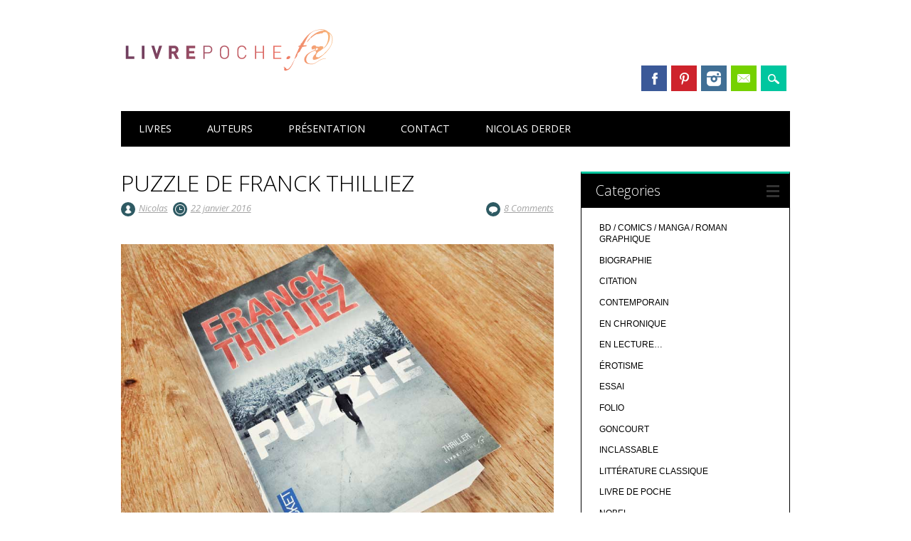

--- FILE ---
content_type: text/html; charset=UTF-8
request_url: http://livrepoche.fr/puzzle-de-franck-thilliez/
body_size: 15045
content:
<!DOCTYPE html>
<html lang="fr-FR" class="no-js">
<head>
<meta charset="UTF-8" />
<meta name="viewport" content="width=device-width, initial-scale=1" />
<link rel="profile" href="http://gmpg.org/xfn/11" />
<link rel="pingback" href="http://livrepoche.fr/xmlrpc.php" />



	<!-- This site is optimized with the Yoast SEO plugin v15.9.2 - https://yoast.com/wordpress/plugins/seo/ -->
	<title>PUZZLE DE FRANCK THILLIEZ - Livrepoche.fr</title>
	<meta name="robots" content="index, follow, max-snippet:-1, max-image-preview:large, max-video-preview:-1" />
	<link rel="canonical" href="http://livrepoche.fr/puzzle-de-franck-thilliez/" />
	<meta property="og:locale" content="fr_FR" />
	<meta property="og:type" content="article" />
	<meta property="og:title" content="PUZZLE DE FRANCK THILLIEZ - Livrepoche.fr" />
	<meta property="og:description" content="Puzzle de Franck Thilliez… Je préfère le dire tout de suite, je ne suis pas un grand lecteur de thriller ou de policier, plutôt même le contraire. De facto, je manque de comparaison littéraire sur le sujet mais je pallie cela avec les séries et le cinéma qui (pour la plupart tirés de romans) comble [&hellip;]" />
	<meta property="og:url" content="http://livrepoche.fr/puzzle-de-franck-thilliez/" />
	<meta property="og:site_name" content="Livrepoche.fr" />
	<meta property="article:author" content="https://www.facebook.com/livrepoche.fr/" />
	<meta property="article:published_time" content="2016-01-22T09:21:31+00:00" />
	<meta property="article:modified_time" content="2018-05-08T15:41:55+00:00" />
	<meta property="og:image" content="http://livrepoche.fr/wp-content/uploads/2016/01/2016-01-puzzle.jpg" />
	<meta name="twitter:label1" content="Écrit par">
	<meta name="twitter:data1" content="Nicolas">
	<meta name="twitter:label2" content="Durée de lecture est.">
	<meta name="twitter:data2" content="3 minutes">
	<script type="application/ld+json" class="yoast-schema-graph">{"@context":"https://schema.org","@graph":[{"@type":"WebSite","@id":"http://livrepoche.fr/#website","url":"http://livrepoche.fr/","name":"Livrepoche.fr","description":"Un livre, une poche\u2026","potentialAction":[{"@type":"SearchAction","target":"http://livrepoche.fr/?s={search_term_string}","query-input":"required name=search_term_string"}],"inLanguage":"fr-FR"},{"@type":"ImageObject","@id":"http://livrepoche.fr/puzzle-de-franck-thilliez/#primaryimage","inLanguage":"fr-FR","url":"http://livrepoche.fr/wp-content/uploads/2016/01/2016-01-puzzle.jpg","width":900,"height":675},{"@type":"WebPage","@id":"http://livrepoche.fr/puzzle-de-franck-thilliez/#webpage","url":"http://livrepoche.fr/puzzle-de-franck-thilliez/","name":"PUZZLE DE FRANCK THILLIEZ - Livrepoche.fr","isPartOf":{"@id":"http://livrepoche.fr/#website"},"primaryImageOfPage":{"@id":"http://livrepoche.fr/puzzle-de-franck-thilliez/#primaryimage"},"datePublished":"2016-01-22T09:21:31+00:00","dateModified":"2018-05-08T15:41:55+00:00","author":{"@id":"http://livrepoche.fr/#/schema/person/8355e8147f6d4b3d2f1fe3ea307604fb"},"breadcrumb":{"@id":"http://livrepoche.fr/puzzle-de-franck-thilliez/#breadcrumb"},"inLanguage":"fr-FR","potentialAction":[{"@type":"ReadAction","target":["http://livrepoche.fr/puzzle-de-franck-thilliez/"]}]},{"@type":"BreadcrumbList","@id":"http://livrepoche.fr/puzzle-de-franck-thilliez/#breadcrumb","itemListElement":[{"@type":"ListItem","position":1,"item":{"@type":"WebPage","@id":"http://livrepoche.fr/","url":"http://livrepoche.fr/","name":"Home"}},{"@type":"ListItem","position":2,"item":{"@type":"WebPage","@id":"http://livrepoche.fr/puzzle-de-franck-thilliez/","url":"http://livrepoche.fr/puzzle-de-franck-thilliez/","name":"PUZZLE DE FRANCK THILLIEZ"}}]},{"@type":"Person","@id":"http://livrepoche.fr/#/schema/person/8355e8147f6d4b3d2f1fe3ea307604fb","name":"Nicolas","image":{"@type":"ImageObject","@id":"http://livrepoche.fr/#personlogo","inLanguage":"fr-FR","url":"http://2.gravatar.com/avatar/825d219176cf7e372bd49c10a3a2b77a?s=96&d=blank&r=g","caption":"Nicolas"},"sameAs":["https://www.facebook.com/livrepoche.fr/"]}]}</script>
	<!-- / Yoast SEO plugin. -->


<link rel='dns-prefetch' href='//s.w.org' />
<link rel='dns-prefetch' href='//v0.wordpress.com' />
<link rel='dns-prefetch' href='//jetpack.wordpress.com' />
<link rel='dns-prefetch' href='//s0.wp.com' />
<link rel='dns-prefetch' href='//s1.wp.com' />
<link rel='dns-prefetch' href='//s2.wp.com' />
<link rel='dns-prefetch' href='//public-api.wordpress.com' />
<link rel='dns-prefetch' href='//0.gravatar.com' />
<link rel='dns-prefetch' href='//1.gravatar.com' />
<link rel='dns-prefetch' href='//2.gravatar.com' />
<link rel='dns-prefetch' href='//c0.wp.com' />
<link rel="alternate" type="application/rss+xml" title="Livrepoche.fr &raquo; Flux" href="http://livrepoche.fr/feed/" />
<link rel="alternate" type="application/rss+xml" title="Livrepoche.fr &raquo; Flux des commentaires" href="http://livrepoche.fr/comments/feed/" />
<link rel="alternate" type="application/rss+xml" title="Livrepoche.fr &raquo; PUZZLE DE FRANCK THILLIEZ Flux des commentaires" href="http://livrepoche.fr/puzzle-de-franck-thilliez/feed/" />
		<script type="text/javascript">
			window._wpemojiSettings = {"baseUrl":"https:\/\/s.w.org\/images\/core\/emoji\/13.0.0\/72x72\/","ext":".png","svgUrl":"https:\/\/s.w.org\/images\/core\/emoji\/13.0.0\/svg\/","svgExt":".svg","source":{"concatemoji":"http:\/\/livrepoche.fr\/wp-includes\/js\/wp-emoji-release.min.js?ver=5.5.17"}};
			!function(e,a,t){var n,r,o,i=a.createElement("canvas"),p=i.getContext&&i.getContext("2d");function s(e,t){var a=String.fromCharCode;p.clearRect(0,0,i.width,i.height),p.fillText(a.apply(this,e),0,0);e=i.toDataURL();return p.clearRect(0,0,i.width,i.height),p.fillText(a.apply(this,t),0,0),e===i.toDataURL()}function c(e){var t=a.createElement("script");t.src=e,t.defer=t.type="text/javascript",a.getElementsByTagName("head")[0].appendChild(t)}for(o=Array("flag","emoji"),t.supports={everything:!0,everythingExceptFlag:!0},r=0;r<o.length;r++)t.supports[o[r]]=function(e){if(!p||!p.fillText)return!1;switch(p.textBaseline="top",p.font="600 32px Arial",e){case"flag":return s([127987,65039,8205,9895,65039],[127987,65039,8203,9895,65039])?!1:!s([55356,56826,55356,56819],[55356,56826,8203,55356,56819])&&!s([55356,57332,56128,56423,56128,56418,56128,56421,56128,56430,56128,56423,56128,56447],[55356,57332,8203,56128,56423,8203,56128,56418,8203,56128,56421,8203,56128,56430,8203,56128,56423,8203,56128,56447]);case"emoji":return!s([55357,56424,8205,55356,57212],[55357,56424,8203,55356,57212])}return!1}(o[r]),t.supports.everything=t.supports.everything&&t.supports[o[r]],"flag"!==o[r]&&(t.supports.everythingExceptFlag=t.supports.everythingExceptFlag&&t.supports[o[r]]);t.supports.everythingExceptFlag=t.supports.everythingExceptFlag&&!t.supports.flag,t.DOMReady=!1,t.readyCallback=function(){t.DOMReady=!0},t.supports.everything||(n=function(){t.readyCallback()},a.addEventListener?(a.addEventListener("DOMContentLoaded",n,!1),e.addEventListener("load",n,!1)):(e.attachEvent("onload",n),a.attachEvent("onreadystatechange",function(){"complete"===a.readyState&&t.readyCallback()})),(n=t.source||{}).concatemoji?c(n.concatemoji):n.wpemoji&&n.twemoji&&(c(n.twemoji),c(n.wpemoji)))}(window,document,window._wpemojiSettings);
		</script>
		<style type="text/css">
img.wp-smiley,
img.emoji {
	display: inline !important;
	border: none !important;
	box-shadow: none !important;
	height: 1em !important;
	width: 1em !important;
	margin: 0 .07em !important;
	vertical-align: -0.1em !important;
	background: none !important;
	padding: 0 !important;
}
</style>
	<link rel='stylesheet' id='validate-engine-css-css'  href='http://livrepoche.fr/wp-content/plugins/wysija-newsletters/css/validationEngine.jquery.css?ver=2.17' type='text/css' media='all' />
<link rel='stylesheet' id='wp-block-library-css'  href='http://livrepoche.fr/wp-content/plugins/gutenberg/build/block-library/style.css?ver=1615049986' type='text/css' media='all' />
<style id='wp-block-library-inline-css' type='text/css'>
.has-text-align-justify{text-align:justify;}
</style>
<link rel='stylesheet' id='sbfp_style-css'  href='http://livrepoche.fr/wp-content/plugins/statebuilt-facebook-page-like-popup/assets/sbfp.css?ver=5.5.17' type='text/css' media='all' />
<link rel='stylesheet' id='surfarama_style-css'  href='http://livrepoche.fr/wp-content/themes/surfarama/style.css?ver=5.5.17' type='text/css' media='all' />
<link rel='stylesheet' id='social-logos-css'  href='https://c0.wp.com/p/jetpack/9.4.4/_inc/social-logos/social-logos.min.css' type='text/css' media='all' />
<link rel='stylesheet' id='jetpack_css-css'  href='https://c0.wp.com/p/jetpack/9.4.4/css/jetpack.css' type='text/css' media='all' />
<script type='text/javascript' src='https://c0.wp.com/c/5.5.17/wp-includes/js/jquery/jquery.js' id='jquery-core-js'></script>
<script type='text/javascript' id='jetpack_related-posts-js-extra'>
/* <![CDATA[ */
var related_posts_js_options = {"post_heading":"h4"};
/* ]]> */
</script>
<script type='text/javascript' src='https://c0.wp.com/p/jetpack/9.4.4/_inc/build/related-posts/related-posts.min.js' id='jetpack_related-posts-js'></script>
<script type='text/javascript' src='http://livrepoche.fr/wp-content/themes/surfarama/library/js/modernizr-2.6.2.min.js?ver=2.6.2' id='modernizr-js'></script>
<script type='text/javascript' src='https://c0.wp.com/c/5.5.17/wp-includes/js/imagesloaded.min.js' id='imagesloaded-js'></script>
<script type='text/javascript' src='https://c0.wp.com/c/5.5.17/wp-includes/js/masonry.min.js' id='masonry-js'></script>
<script type='text/javascript' src='http://livrepoche.fr/wp-content/themes/surfarama/library/js/scripts.js?ver=1.0.0' id='surfarama_custom_js-js'></script>
<link rel="https://api.w.org/" href="http://livrepoche.fr/wp-json/" /><link rel="alternate" type="application/json" href="http://livrepoche.fr/wp-json/wp/v2/posts/898" /><link rel="EditURI" type="application/rsd+xml" title="RSD" href="http://livrepoche.fr/xmlrpc.php?rsd" />
<link rel="wlwmanifest" type="application/wlwmanifest+xml" href="http://livrepoche.fr/wp-includes/wlwmanifest.xml" /> 
<meta name="generator" content="WordPress 5.5.17" />
<link rel='shortlink' href='https://wp.me/p4bI5v-eu' />
<link rel="alternate" type="application/json+oembed" href="http://livrepoche.fr/wp-json/oembed/1.0/embed?url=http%3A%2F%2Flivrepoche.fr%2Fpuzzle-de-franck-thilliez%2F" />
<link rel="alternate" type="text/xml+oembed" href="http://livrepoche.fr/wp-json/oembed/1.0/embed?url=http%3A%2F%2Flivrepoche.fr%2Fpuzzle-de-franck-thilliez%2F&#038;format=xml" />
	 <style id="surfarama-styles" type="text/css">
	 	 #site-title a { color: #000000; }
	 	.post_content a, .post_content a:visited, .cycle-pager span.cycle-pager-active, .post_content ul li:before, .post_content ol li:before, .colortxt { color: #00c69f; }
	#search-box-wrap, #search-icon,	nav[role=navigation] .menu ul li a:hover, nav[role=navigation] .menu ul li.current-menu-item a, .nav ul li.current_page_item a, nav[role=navigation] .menu ul li.current_page_item a, .meta-by, .meta-on, .meta-com, .grid-box, .grid-box .cat-links, .pagination a:hover, .pagination .current, .cat-meta-color, .colorbar, #respond #submit { background-color: #00c69f; }
	.pagination a:hover, .pagination .current, footer[role=contentinfo] a {	color: #fff; }
	#sidebar .widget, #sidebar-home .widget { border-top-color: #00c69f; }
		.entry-meta a, .category-archive-meta, .category-archive-meta a, .commentlist .vcard time a, .comment-meta a, #respond .comment-notes, #respond .logged-in-as { color: #a4a4a4; }
		body, .entry-meta, #comment-nav-above a, #comment-nav-below a, #nav-above a, #nav-below a, #image-navigation a, #sidebar .widget a, #sidebar-home .widget a, #respond a, #site-generator, #site-generator a { color: #000000; }
		nav[role=navigation] div.menu, .pagination span, .pagination a, #sidebar .widget-title, #sidebar-home .widget-title { background-color: #000000; }
	#sidebar .widget, #sidebar-home .widget { border-left-color: #000000; border-right-color: #000000; border-bottom-color: #000000; }
	footer[role=contentinfo] { border-top-color: #000000; }
		.grid-box .cat-links { display: block; }
	.grid-box-noimg { height: auto; min-height: 30px; }
	     </style>
	<style type="text/css">.broken_link, a.broken_link {
	text-decoration: line-through;
}</style></head>

<body class="post-template-default single single-post postid-898 single-format-standard wp-custom-logo single-author elementor-default elementor-kit-9656">
<div id="container">
	<div id="search-box-wrap">
        <div id="search-box">
           <div id="close-x">x</div>
           <form role="search" method="get" id="searchform" class="searchform" action="http://livrepoche.fr/">
				<div>
					<label class="screen-reader-text" for="s">Rechercher :</label>
					<input type="text" value="" name="s" id="s" />
					<input type="submit" id="searchsubmit" value="Rechercher" />
				</div>
			</form>        </div>
    </div>

	<header id="branding" role="banner">
      <div id="inner-header" class="clearfix">
		<div id="site-heading">

                        <div id="site-logo"><a href="http://livrepoche.fr/" title="Livrepoche.fr" rel="home"><img src="http://livrepoche.fr/wp-content/uploads/2016/10/cropped-logo-automne-livrepoche-1.png" alt="Livrepoche.fr" /></a></div>
                        </div>
        
        <div id="social-media" class="clearfix">
            
        	            <a href="https://www.facebook.com/livrepoche.fr/" class="social-fb" title="https://www.facebook.com/livrepoche.fr/">Facebook</a>
                        
            			
                        
                        <a href="http://fr.pinterest.com/livrepoche/" class="social-pi" title="http://fr.pinterest.com/livrepoche/">Pinterest</a>
                        
                        
                        
                        
                        <a href="http://instagram.com/livrepoche.fr" class="social-in" title="http://instagram.com/livrepoche.fr">Instagram</a>
                        
                        
                        
                        
                        
                        <a href="mailto:livrepoche.fr@gmail.com" class="social-em" title="mailto:livrepoche.fr@gmail.com">Email</a>
                        
            <div id="search-icon"></div>
            
         </div>
		
      </div>
      
      <nav id="access" role="navigation">
			<h1 class="assistive-text section-heading">Main menu</h1>
			<div class="skip-link screen-reader-text"><a href="#content" title="Skip to content">Skip to content</a></div>
			<div class="menu"><ul id="menu-navigation" class="menu"><li id="menu-item-11" class="menu-item menu-item-type-post_type menu-item-object-page menu-item-has-children menu-item-11"><a href="http://livrepoche.fr/accueil/">LIVRES</a>
<ul class="sub-menu">
	<li id="menu-item-462" class="menu-item menu-item-type-taxonomy menu-item-object-category menu-item-462"><a href="http://livrepoche.fr/category/nobel/">NOBEL</a></li>
	<li id="menu-item-460" class="menu-item menu-item-type-taxonomy menu-item-object-category menu-item-460"><a href="http://livrepoche.fr/category/goncourt/">GONCOURT</a></li>
	<li id="menu-item-66" class="menu-item menu-item-type-taxonomy menu-item-object-category menu-item-66"><a href="http://livrepoche.fr/category/litterature-classique/">CLASSIQUE</a></li>
	<li id="menu-item-1473" class="menu-item menu-item-type-taxonomy menu-item-object-category menu-item-1473"><a href="http://livrepoche.fr/category/contemporain/">CONTEMPORAIN</a></li>
	<li id="menu-item-21" class="menu-item menu-item-type-taxonomy menu-item-object-category current-post-ancestor current-menu-parent current-post-parent menu-item-21"><a href="http://livrepoche.fr/category/polar-noir-thriller/">POLAR / NOIR / THRILLER</a></li>
	<li id="menu-item-68" class="menu-item menu-item-type-taxonomy menu-item-object-category menu-item-68"><a href="http://livrepoche.fr/category/science-fiction-fantazy-fantastique/">SFFF</a></li>
	<li id="menu-item-6617" class="menu-item menu-item-type-taxonomy menu-item-object-category menu-item-6617"><a href="http://livrepoche.fr/category/bd-comics-manga-romangraphique/">BD / COMICS / MANGA / ROMAN GRAPHIQUE</a></li>
	<li id="menu-item-65" class="menu-item menu-item-type-taxonomy menu-item-object-category menu-item-65"><a href="http://livrepoche.fr/category/inclassable/">INCLASSABLE</a></li>
	<li id="menu-item-10078" class="menu-item menu-item-type-taxonomy menu-item-object-category menu-item-10078"><a href="http://livrepoche.fr/category/erotisme/">ÉROTISME</a></li>
	<li id="menu-item-1013" class="menu-item menu-item-type-taxonomy menu-item-object-category menu-item-1013"><a href="http://livrepoche.fr/category/citation/">CITATION</a></li>
</ul>
</li>
<li id="menu-item-1196" class="menu-item menu-item-type-post_type menu-item-object-page menu-item-1196"><a href="http://livrepoche.fr/index-auteurs/">AUTEURS</a></li>
<li id="menu-item-16" class="menu-item menu-item-type-post_type menu-item-object-page menu-item-16"><a href="http://livrepoche.fr/presentation/">PRÉSENTATION</a></li>
<li id="menu-item-88" class="menu-item menu-item-type-post_type menu-item-object-page menu-item-88"><a href="http://livrepoche.fr/contact/">CONTACT</a></li>
<li id="menu-item-3351" class="menu-item menu-item-type-post_type menu-item-object-page menu-item-3351"><a href="http://livrepoche.fr/nicolas-derder-auteur/">NICOLAS DERDER</a></li>
</ul></div>		</nav><!-- #access -->
      
	</header><!-- #branding -->

    <div id="content" class="clearfix">
        
        <div id="main" class="col620 clearfix" role="main">

			
				
<article id="post-898" class="post-898 post type-post status-publish format-standard hentry category-polar-noir-thriller tag-france tag-franck-thilliez">
	<header class="entry-header">
		<h1 class="entry-title">PUZZLE DE FRANCK THILLIEZ</h1>

		<div class="entry-meta clearfix">
			<span class="sep meta-by" style="background-color: #2e5a63">Author </span> <span class="author vcard"><a class="url fn n" href="http://livrepoche.fr/author/derder/" title="View all posts by Nicolas" rel="author">Nicolas</a></span><span class="byline"> <span class="sep meta-on" style="background-color: #2e5a63"> Date </span> <a href="http://livrepoche.fr/puzzle-de-franck-thilliez/" title="10 h 21 min" rel="bookmark"><time class="entry-date" datetime="2016-01-22T10:21:31+01:00">22 janvier 2016</time></a></span>                        <div class="comment-top"><span class="meta-com" style="background-color: #2e5a63">Comments:</span> <a href="http://livrepoche.fr/puzzle-de-franck-thilliez/#comments">8 Comments</a></div>
            		</div><!-- .entry-meta -->
	</header><!-- .entry-header -->

	<div class="entry-content post_content">
		<p><img loading="lazy" class="alignnone size-full wp-image-899" src="http://livrepoche.fr/wp-content/uploads/2016/01/2016-01-puzzle.jpg" alt="Puzzle de Franck Thilliez par Livrepoche.fr" width="900" height="675" srcset="http://livrepoche.fr/wp-content/uploads/2016/01/2016-01-puzzle.jpg 900w, http://livrepoche.fr/wp-content/uploads/2016/01/2016-01-puzzle-300x225.jpg 300w, http://livrepoche.fr/wp-content/uploads/2016/01/2016-01-puzzle-768x576.jpg 768w, http://livrepoche.fr/wp-content/uploads/2016/01/2016-01-puzzle-600x450.jpg 600w" sizes="(max-width: 900px) 100vw, 900px" /></p>
<h2><em><strong>Puzzle</strong></em> de Franck Thilliez…</h2>
<p class="p1">Je préfère le dire tout de suite, je ne suis pas un grand lecteur de thriller ou de policier, plutôt même le contraire. De facto, je manque de comparaison littéraire sur le sujet mais je pallie cela avec les séries et le cinéma qui (pour la plupart tirés de romans) comble cette lacune. Ce sont des références tout de même, non?</p>
<p>Le résumé de l&rsquo;éditeur de poche, <a href="http://www.pocket.fr/site/puzzle_&amp;104&amp;9782266246446.html?RECHA=puzzle" target="_blank" rel="noopener" class="broken_link">ici</a> : <span style="color: #808080;">Ilan et Chloé sont spécialistes des chasses au trésor. Longtemps, ils ont rêvé de participer au jeu ultime, celui dont on ne connaît que le nom : Paranoïa.</span><br />
<span style="color: #808080;"> Le jour venu, ils reçoivent la règle numéro 1 :<em>Quoi qu&rsquo;il arrive, rien de ce que vous allez vivre n&rsquo;est la réalité. Il s&rsquo;agit d&rsquo;un jeu.</em></span><br />
<span style="color: #808080;"> Suivie, un peu plus tard, de la règle numéro 2 : <em>L&rsquo;un d&rsquo;entre vous va mourir.</em></span><br />
<span style="color: #808080;"> Et quand les joueurs trouvent un premier cadavre, jeu et réalité commencent à se confondre.</span><br />
<span style="color: #808080;"> Paranoïa peut alors réellement commencer&#8230;</span></p>
<blockquote><p><span style="color: #808080;">Un thriller diablement ficelé.</span></p></blockquote>
<p><span style="color: #808080;"><em><strong>Le Point</strong></em></span></p>
<blockquote><p><span style="color: #808080;">Avec ce huis clos magistral, Franck Thilliez s&rsquo;impose comme un maître incontesté du thriller à la française.</span></p></blockquote>
<p><span style="color: #808080;"><em><strong>Le Courrier de l&rsquo;Ouest</strong></em></span></p>
<p class="p1">j’ai terminé <em><strong>Puzzle</strong></em> de Franck Thilliez en un peu moins de 2 jours. C’est dire si le roman est prenant (mon rythme pour une quantité équivalent peut dépasser la semaine, facile). L’ambiance est glaçante (à dessein) et on est vite pris au piège de cet univers psychiatrique oppressant. Comme dans tous les bons thrillers, en bon lecteur, je me suis pris au jeu des suppositions, anticipations sur le dénouement. Et c’est déjà que tous les ingrédients sont présents dans la marmite (métaphore de merde, je sais!).</p>
<p class="p1">Le style est incontestablement agréable (vu le genre). Franc Thilliez sait distiller les informations nécessaires à l’histoire, il sait planter un décor à vous donner froid dans le dos, il sait troubler la perception du lecteur sans le perdre et le diriger exactement où il le souhaite.</p>
<p class="p1">Si j’ai trouvé la fin de <em><strong>Puzzle</strong></em> un peu trop prévisible, un peu en dessous du reste du roman, manquant un peu de « Wahouuuuu!!!!!! (il y a peut-être trop de points d’exclamation ?), j’ai quand même aimé être enfermé dans cet hôpital désaffecté sordide avec les autres joueurs de cette chasse au trésor.</p>
<p class="p1">Sans que cela soit gênant, j’ai parfois senti les ficelles d’un auteur aguerri , utilisant un savoir-faire maitrisé, huilant le mécanisme de son thriller, mais se gardant d’y mettre plus que nécessaire. C’est un sentiment ingrat pour l’auteur car je devine à peine à quel point il est difficile d’écrire un tel roman.</p>
<p class="p1">Pour moi, <em><strong>Puzzle</strong></em> est réussi mais probablement pas une oeuvre majeure dans la bibliographie de Franck Thilliez. Que les fans ou gros lecteurs de lui me disent si je suis à coté de la plaque.</p>
<p class="p1">Cela ne m’empêchera pas d’aller lire certains des autres romans de cet auteur là ! Si vous avez des recommandations, n’hésitez-pas !</p>
<p><strong><a title="accueil" href="http://livrepoche.fr/">Livrepoche.fr</a></strong>, un livre, une poche…</p>
<div class="sharedaddy sd-sharing-enabled"><div class="robots-nocontent sd-block sd-social sd-social-icon-text sd-sharing"><h3 class="sd-title">Partager :</h3><div class="sd-content"><ul><li class="share-facebook"><a rel="nofollow noopener noreferrer" data-shared="sharing-facebook-898" class="share-facebook sd-button share-icon" href="http://livrepoche.fr/puzzle-de-franck-thilliez/?share=facebook" target="_blank" title="Cliquez pour partager sur Facebook"><span>Facebook</span></a></li><li class="share-twitter"><a rel="nofollow noopener noreferrer" data-shared="sharing-twitter-898" class="share-twitter sd-button share-icon" href="http://livrepoche.fr/puzzle-de-franck-thilliez/?share=twitter" target="_blank" title="Cliquez pour partager sur Twitter"><span>Twitter</span></a></li><li class="share-pinterest"><a rel="nofollow noopener noreferrer" data-shared="sharing-pinterest-898" class="share-pinterest sd-button share-icon" href="http://livrepoche.fr/puzzle-de-franck-thilliez/?share=pinterest" target="_blank" title="Cliquez pour partager sur Pinterest"><span>Pinterest</span></a></li><li class="share-email"><a rel="nofollow noopener noreferrer" data-shared="" class="share-email sd-button share-icon" href="http://livrepoche.fr/puzzle-de-franck-thilliez/?share=email" target="_blank" title="Cliquez pour envoyer par e-mail à un ami"><span>E-mail</span></a></li><li class="share-end"></li></ul></div></div></div>
<div id='jp-relatedposts' class='jp-relatedposts' >
	<h3 class="jp-relatedposts-headline"><em>Cela devrait vous plaire aussi!</em></h3>
</div>			</div><!-- .entry-content -->

	<footer class="entry-meta">
		<span class="cat-meta-color" style="background-color: #2e5a63">Posted in <a href="http://livrepoche.fr/category/polar-noir-thriller/" rel="tag">POLAR / NOIR / THRILLER</a></span><div class="colorbar" style="background-color: #2e5a63"></div> Tagged <a href="http://livrepoche.fr/tag/france/" rel="tag">France</a>, <a href="http://livrepoche.fr/tag/franck-thilliez/" rel="tag">Franck Thilliez</a>. Bookmark the <a href="http://livrepoche.fr/puzzle-de-franck-thilliez/" title="Permalink to PUZZLE DE FRANCK THILLIEZ" rel="bookmark">permalink</a>.
			</footer><!-- .entry-meta -->
    
</article><!-- #post-898 -->

					<nav id="nav-below">
		<h1 class="assistive-text section-heading">Post navigation</h1>

	
		<div class="nav-previous"><a href="http://livrepoche.fr/citation-chuck-palahniuk/" rel="prev"><span class="meta-nav">&larr; Previous</span></a></div>		<div class="nav-next"><a href="http://livrepoche.fr/la-peur-de-gabriel-chevallier/" rel="next"><span class="meta-nav">Next &rarr;</span></a></div>
	
	</nav><!-- #nav-below -->
	
					<div id="comments">
	
	
			<div id="comments-title">
			8 comments to &ldquo;PUZZLE DE FRANCK THILLIEZ&rdquo;		</div>

		<ol class="commentlist">
				<li class="comment even thread-even depth-1" id="li-comment-584">
		<article id="comment-584">
			<footer class="clearfix comment-head">
				<div class="comment-author vcard">
					<img alt='' src='http://1.gravatar.com/avatar/a7e337f46a52aeee78043fbc5c77e376?s=40&#038;d=blank&#038;r=g' srcset='http://1.gravatar.com/avatar/a7e337f46a52aeee78043fbc5c77e376?s=80&#038;d=blank&#038;r=g 2x' class='avatar avatar-40 photo' height='40' width='40' loading='lazy'/>					<cite class="fn"><a href='http://lespipelettesenparlent.com' rel='external nofollow ugc' class='url'>Zina</a></cite>				</div><!-- .comment-author .vcard -->
				
				<div class="comment-meta commentmetadata">
					<a href="http://livrepoche.fr/puzzle-de-franck-thilliez/#comment-584"><time pubdate datetime="2016-01-24T16:34:43+01:00">
					24 janvier 2016 at 16 h 34 min					</time></a>
									</div><!-- .comment-meta .commentmetadata -->
			</footer>

			<div class="comment-content"><p>Un thriller en effet sympa mais si tu veux découvrir d&rsquo;autres livres de lui, je te recommande chaudement L&rsquo;anneau de Moebius 🙂</p>
</div>

			<div class="reply">
				<a rel='nofollow' class='comment-reply-link' href='#comment-584' data-commentid="584" data-postid="898" data-belowelement="comment-584" data-respondelement="respond" data-replyto="Répondre à Zina" aria-label='Répondre à Zina'>Répondre</a>			</div><!-- .reply -->
		</article><!-- #comment-## -->

	<ul class="children">
	<li class="comment byuser comment-author-derder bypostauthor odd alt depth-2" id="li-comment-585">
		<article id="comment-585">
			<footer class="clearfix comment-head">
				<div class="comment-author vcard">
					<img alt='' src='http://2.gravatar.com/avatar/825d219176cf7e372bd49c10a3a2b77a?s=40&#038;d=blank&#038;r=g' srcset='http://2.gravatar.com/avatar/825d219176cf7e372bd49c10a3a2b77a?s=80&#038;d=blank&#038;r=g 2x' class='avatar avatar-40 photo' height='40' width='40' loading='lazy'/>					<cite class="fn">Nicolas</cite>				</div><!-- .comment-author .vcard -->
				
				<div class="comment-meta commentmetadata">
					<a href="http://livrepoche.fr/puzzle-de-franck-thilliez/#comment-585"><time pubdate datetime="2016-01-24T16:57:01+01:00">
					24 janvier 2016 at 16 h 57 min					</time></a>
									</div><!-- .comment-meta .commentmetadata -->
			</footer>

			<div class="comment-content"><p>Salut Zina,<br />
Je me note <strong>L&rsquo;anneau de Moebius</strong> alors s&rsquo;il est chaudement recommandée! On m&rsquo;a conseillé <strong>Vertige</strong> également, l&rsquo;as-tu lu?</p>
</div>

			<div class="reply">
							</div><!-- .reply -->
		</article><!-- #comment-## -->

	</li><!-- #comment-## -->
</ul><!-- .children -->
</li><!-- #comment-## -->
	<li class="comment even thread-odd thread-alt depth-1" id="li-comment-587">
		<article id="comment-587">
			<footer class="clearfix comment-head">
				<div class="comment-author vcard">
					<img alt='' src='http://0.gravatar.com/avatar/0634922773f4d378dd1c5f3c2e9b5477?s=40&#038;d=blank&#038;r=g' srcset='http://0.gravatar.com/avatar/0634922773f4d378dd1c5f3c2e9b5477?s=80&#038;d=blank&#038;r=g 2x' class='avatar avatar-40 photo' height='40' width='40' loading='lazy'/>					<cite class="fn">Jacaranda</cite>				</div><!-- .comment-author .vcard -->
				
				<div class="comment-meta commentmetadata">
					<a href="http://livrepoche.fr/puzzle-de-franck-thilliez/#comment-587"><time pubdate datetime="2016-01-26T19:37:56+01:00">
					26 janvier 2016 at 19 h 37 min					</time></a>
									</div><!-- .comment-meta .commentmetadata -->
			</footer>

			<div class="comment-content"><p>J&rsquo;ai commencé à lire cet auteur avec Le Syndrome [E]. Ambiance glauque et frissons garantis !</p>
<p>Vertige est excellent, avec une fin surprenante qui prends la tête ^^</p>
</div>

			<div class="reply">
				<a rel='nofollow' class='comment-reply-link' href='#comment-587' data-commentid="587" data-postid="898" data-belowelement="comment-587" data-respondelement="respond" data-replyto="Répondre à Jacaranda" aria-label='Répondre à Jacaranda'>Répondre</a>			</div><!-- .reply -->
		</article><!-- #comment-## -->

	<ul class="children">
	<li class="comment byuser comment-author-derder bypostauthor odd alt depth-2" id="li-comment-588">
		<article id="comment-588">
			<footer class="clearfix comment-head">
				<div class="comment-author vcard">
					<img alt='' src='http://2.gravatar.com/avatar/825d219176cf7e372bd49c10a3a2b77a?s=40&#038;d=blank&#038;r=g' srcset='http://2.gravatar.com/avatar/825d219176cf7e372bd49c10a3a2b77a?s=80&#038;d=blank&#038;r=g 2x' class='avatar avatar-40 photo' height='40' width='40' loading='lazy'/>					<cite class="fn">Nicolas</cite>				</div><!-- .comment-author .vcard -->
				
				<div class="comment-meta commentmetadata">
					<a href="http://livrepoche.fr/puzzle-de-franck-thilliez/#comment-588"><time pubdate datetime="2016-01-26T20:07:21+01:00">
					26 janvier 2016 at 20 h 07 min					</time></a>
									</div><!-- .comment-meta .commentmetadata -->
			</footer>

			<div class="comment-content"><p>Lorsque l&rsquo;auteur de thriller  est bon c&rsquo;est avec les fins qu&rsquo;on peut les comparer !</p>
</div>

			<div class="reply">
							</div><!-- .reply -->
		</article><!-- #comment-## -->

	</li><!-- #comment-## -->
</ul><!-- .children -->
</li><!-- #comment-## -->
	<li class="post pingback">
		<p>Pingback: <a href='http://livrepoche.fr/vertige-franck-thilliez/' rel='external nofollow ugc' class='url'>VERTIGE DE FRANCK THILLIEZ - livrepoche</a></p>
	</li><!-- #comment-## -->
	<li class="post pingback">
		<p>Pingback: <a href='http://livrepoche.fr/la-ligne-noire-jean-christophe-grange/' rel='external nofollow ugc' class='url'>LA LIGNE NOIRE DE JEAN-CHRISTOPHE GRANGÉ - livrepoche</a></p>
	</li><!-- #comment-## -->
	<li class="post pingback">
		<p>Pingback: <a href='http://livrepoche.fr/train-denfer-pour-ange-rouge-franck-thilliez/' rel='external nofollow ugc' class='url'>TRAIN D&#039;ENFER POUR ANGE ROUGE DE FRANCK THILLIEZ - livrepoche</a></p>
	</li><!-- #comment-## -->
	<li class="post pingback">
		<p>Pingback: <a href='http://livrepoche.fr/la-foret-des-ombres-franck-thilliez/' rel='external nofollow ugc' class='url'>LA FORÊT DES OMBRES DE FRANCK THILLIEZ - Livrepoche.fr</a></p>
	</li><!-- #comment-## -->
		</ol>

		
	
	
	
		<div id="respond" class="comment-respond">
							<h3 id="reply-title" class="comment-reply-title">N&#039;ayez pas peur de commenter					<small><a rel="nofollow" id="cancel-comment-reply-link" href="/puzzle-de-franck-thilliez/#respond" style="display:none;">Annuler la réponse.</a></small>
				</h3>
						<form id="commentform" class="comment-form">
				<iframe
					title="Formulaire de commentaire"
					src="https://jetpack.wordpress.com/jetpack-comment/?blogid=61896429&#038;postid=898&#038;comment_registration=0&#038;require_name_email=1&#038;stc_enabled=1&#038;stb_enabled=1&#038;show_avatars=1&#038;avatar_default=blank&#038;greeting=N%27ayez+pas+peur+de+commenter&#038;greeting_reply=R%C3%A9pondre+%C3%A0+%25s&#038;color_scheme=light&#038;lang=fr_FR&#038;jetpack_version=9.4.4&#038;show_cookie_consent=10&#038;has_cookie_consent=0&#038;token_key=%3Bnormal%3B&#038;sig=48dd21e7bcac5920be614429775048ead9cc399f#parent=http%3A%2F%2Flivrepoche.fr%2Fpuzzle-de-franck-thilliez%2F"
											name="jetpack_remote_comment"
						style="width:100%; height: 430px; border:0;"
										class="jetpack_remote_comment"
					id="jetpack_remote_comment"
					sandbox="allow-same-origin allow-top-navigation allow-scripts allow-forms allow-popups"
				>
									</iframe>
									<!--[if !IE]><!-->
					<script>
						document.addEventListener('DOMContentLoaded', function () {
							var commentForms = document.getElementsByClassName('jetpack_remote_comment');
							for (var i = 0; i < commentForms.length; i++) {
								commentForms[i].allowTransparency = false;
								commentForms[i].scrolling = 'no';
							}
						});
					</script>
					<!--<![endif]-->
							</form>
		</div>

		
		<input type="hidden" name="comment_parent" id="comment_parent" value="" />

		
</div><!-- #comments -->

			
        </div> <!-- end #main -->

        		<div id="sidebar" class="widget-area col300" role="complementary">

			
				<aside id="categories" class="widget">
					<div class="widget-title">Categories</div>
					<ul>
							<li class="cat-item cat-item-399"><a href="http://livrepoche.fr/category/bd-comics-manga-romangraphique/">BD / COMICS / MANGA / ROMAN GRAPHIQUE</a>
</li>
	<li class="cat-item cat-item-366"><a href="http://livrepoche.fr/category/biographie/">BIOGRAPHIE</a>
</li>
	<li class="cat-item cat-item-178"><a href="http://livrepoche.fr/category/citation/">CITATION</a>
</li>
	<li class="cat-item cat-item-270"><a href="http://livrepoche.fr/category/contemporain/">CONTEMPORAIN</a>
</li>
	<li class="cat-item cat-item-160"><a href="http://livrepoche.fr/category/en-chronique/">EN CHRONIQUE</a>
</li>
	<li class="cat-item cat-item-27"><a href="http://livrepoche.fr/category/a-venir/" title="Comme son nom l&#039;indique, je mettrais en avant les lectures en cours avec les critiques à venir.">EN LECTURE…</a>
</li>
	<li class="cat-item cat-item-731"><a href="http://livrepoche.fr/category/erotisme/">ÉROTISME</a>
</li>
	<li class="cat-item cat-item-483"><a href="http://livrepoche.fr/category/essai/">ESSAI</a>
</li>
	<li class="cat-item cat-item-234"><a href="http://livrepoche.fr/category/folio/">FOLIO</a>
</li>
	<li class="cat-item cat-item-118"><a href="http://livrepoche.fr/category/goncourt/">GONCOURT</a>
</li>
	<li class="cat-item cat-item-22"><a href="http://livrepoche.fr/category/inclassable/">INCLASSABLE</a>
</li>
	<li class="cat-item cat-item-20"><a href="http://livrepoche.fr/category/litterature-classique/">LITTÉRATURE CLASSIQUE</a>
</li>
	<li class="cat-item cat-item-236"><a href="http://livrepoche.fr/category/livre-de-poche/">LIVRE DE POCHE</a>
</li>
	<li class="cat-item cat-item-121"><a href="http://livrepoche.fr/category/nobel/">NOBEL</a>
</li>
	<li class="cat-item cat-item-3"><a href="http://livrepoche.fr/category/polar-noir-thriller/">POLAR / NOIR / THRILLER</a>
</li>
	<li class="cat-item cat-item-508"><a href="http://livrepoche.fr/category/recueil/">RECUEIL</a>
</li>
	<li class="cat-item cat-item-21"><a href="http://livrepoche.fr/category/science-fiction-fantazy-fantastique/">SCIENCE-FICTION / FANTAZY / FANTASTIQUE</a>
</li>
	<li class="cat-item cat-item-499"><a href="http://livrepoche.fr/category/theatre/">THÉÂTRE</a>
</li>
					</ul>
				</aside>

				<aside id="recent-posts" class="widget">
					<div class="widget-title">Latest Posts</div>
					<ul>
						<li><a href="http://livrepoche.fr/mouette-dimitri-rouchon-borie/" title="Look Mouette de Dimitri Rouchon-Borie" >Mouette de Dimitri Rouchon-Borie</a> </li> <li><a href="http://livrepoche.fr/nives-ou-les-coeurs-volatils-sacha-naspini/" title="Look Nives ou les Cœurs volatils de Sacha Naspini" >Nives ou les Cœurs volatils de Sacha Naspini</a> </li> <li><a href="http://livrepoche.fr/zem-laurent-gaude/" title="Look Zem de Laurent Gaudé" >Zem de Laurent Gaudé</a> </li> <li><a href="http://livrepoche.fr/adios-muchachos-daniel-chavarria/" title="Look Adiós muchachos de Daniel Chavarría" >Adiós muchachos de Daniel Chavarría</a> </li> <li><a href="http://livrepoche.fr/le-quartier-de-la-lumiere-inio-asano/" title="Look Le quartier de la lumière d&#039;Inio Asano" >Le quartier de la lumière d'Inio Asano</a> </li> <li><a href="http://livrepoche.fr/l-os-de-lebowski-vincent-maillard/" title="Look L&#039;os de Lebowski de Vincent Maillard" >L'os de Lebowski de Vincent Maillard</a> </li> <li><a href="http://livrepoche.fr/le-singe-manara-silverio-pisu/" title="Look Le singe de Manara et Silverio Pisu" >Le singe de Manara et Silverio Pisu</a> </li> <li><a href="http://livrepoche.fr/la-debauche-esparbec/" title="Look La débauche d&#039;Esparbec" >La débauche d'Esparbec</a> </li> <li><a href="http://livrepoche.fr/santa-mondega-anonyme-bourbon-kid/" title="Look Santa Mondega d&#039;Anonyme" >Santa Mondega d'Anonyme</a> </li> <li><a href="http://livrepoche.fr/super-ball-girls-muneyuki-kaneshiro-et-akira-hiramoto/" title="Look Super Ball Girls de Muneyuki Kaneshiro et Akira Hiramoto" >Super Ball Girls de Muneyuki Kaneshiro et Akira Hiramoto</a> </li>                     </ul>
				</aside>
                
                <aside id="recent-comments" class="widget">
            		<div class="widget-title">Recent Comments</div>
					<ul>
					<li><a class="author" href="http://livrepoche.fr/la-cite-en-flammes-don-winslow-danny-ryan/#comment-7466"><strong>lesentierdesmots:</strong></a> Je ne sais pas pourquoi, le résumé me fait penser à Peaky Blinders. Est ce qu</li><li><a class="author" href="http://livrepoche.fr/le-facteur-sonne-toujours-deux-fois-james-m-cain/#comment-7319"><strong>ronchon42:</strong></a> Lu (apprécié et chroniqué) il y a maintenant longtemps, j'avais fait suivre d</li><li><a class="author" href="http://livrepoche.fr/vortex-robert-charles-wilson/#comment-7175"><strong>Nicolas:</strong></a> Content de lire que je ne suis pas le seul à ne pas avoir adhérer à ce roman.</li><li><a class="author" href="http://livrepoche.fr/des-milliards-de-tapis-de-cheveux-andreas-eschbach/#comment-7174"><strong>Nicolas:</strong></a> J'avoue que dans des cas comme celui-ci, j'aurais peur de tomber sur un autre ro</li><li><a class="author" href="http://livrepoche.fr/vortex-robert-charles-wilson/#comment-7170"><strong>Juliedeslivres:</strong></a> Je viens de finir ce tome 3 et j'en arrive à la même conclusion que toi ! Bien</li><li><a class="author" href="http://livrepoche.fr/des-milliards-de-tapis-de-cheveux-andreas-eschbach/#comment-7130"><strong>Mypianocanta:</strong></a> J'avoue que j'ai tellement aimé la structure atypique de ce roman que je ne me </li><li><a class="author" href="http://livrepoche.fr/le-grand-nulle-part-james-ellroy-quatuor-de-los-angeles/#comment-7073"><strong>ronchon42:</strong></a> Tous</li><li><a class="author" href="http://livrepoche.fr/le-grand-nulle-part-james-ellroy-quatuor-de-los-angeles/#comment-7004"><strong>Nicolas:</strong></a> Salut salut.
Déjà que je suis trop heureux d'avoir terminé celui-ci à peu pr</li><li><a class="author" href="http://livrepoche.fr/le-grand-nulle-part-james-ellroy-quatuor-de-los-angeles/#comment-6977"><strong>La Convergence des parallèles:</strong></a> Je me souviens. Et çà fait pourtant un bail. J'ai lu "Le Quatuor" d'une traite</li><li><a class="author" href="http://livrepoche.fr/le-grand-nulle-part-james-ellroy-quatuor-de-los-angeles/#comment-6879"><strong>Nicolas:</strong></a> Merci, La métaphore avec la noyade me paraissait approprié. ;)</li>                    </ul>
           		</aside>
                
                <aside id="archives" class="widget">
					<div class="widget-title">Archives</div>
					<ul>
							<li><a href='http://livrepoche.fr/2026/01/'>janvier 2026</a></li>
	<li><a href='http://livrepoche.fr/2025/12/'>décembre 2025</a></li>
	<li><a href='http://livrepoche.fr/2025/11/'>novembre 2025</a></li>
	<li><a href='http://livrepoche.fr/2025/10/'>octobre 2025</a></li>
	<li><a href='http://livrepoche.fr/2025/09/'>septembre 2025</a></li>
	<li><a href='http://livrepoche.fr/2025/08/'>août 2025</a></li>
	<li><a href='http://livrepoche.fr/2025/07/'>juillet 2025</a></li>
	<li><a href='http://livrepoche.fr/2025/06/'>juin 2025</a></li>
	<li><a href='http://livrepoche.fr/2025/05/'>mai 2025</a></li>
	<li><a href='http://livrepoche.fr/2025/04/'>avril 2025</a></li>
	<li><a href='http://livrepoche.fr/2025/03/'>mars 2025</a></li>
	<li><a href='http://livrepoche.fr/2025/02/'>février 2025</a></li>
	<li><a href='http://livrepoche.fr/2025/01/'>janvier 2025</a></li>
	<li><a href='http://livrepoche.fr/2024/12/'>décembre 2024</a></li>
	<li><a href='http://livrepoche.fr/2024/11/'>novembre 2024</a></li>
	<li><a href='http://livrepoche.fr/2024/10/'>octobre 2024</a></li>
	<li><a href='http://livrepoche.fr/2024/09/'>septembre 2024</a></li>
	<li><a href='http://livrepoche.fr/2024/08/'>août 2024</a></li>
	<li><a href='http://livrepoche.fr/2024/07/'>juillet 2024</a></li>
	<li><a href='http://livrepoche.fr/2024/06/'>juin 2024</a></li>
	<li><a href='http://livrepoche.fr/2024/05/'>mai 2024</a></li>
	<li><a href='http://livrepoche.fr/2024/04/'>avril 2024</a></li>
	<li><a href='http://livrepoche.fr/2024/03/'>mars 2024</a></li>
	<li><a href='http://livrepoche.fr/2024/02/'>février 2024</a></li>
	<li><a href='http://livrepoche.fr/2024/01/'>janvier 2024</a></li>
	<li><a href='http://livrepoche.fr/2023/12/'>décembre 2023</a></li>
	<li><a href='http://livrepoche.fr/2023/11/'>novembre 2023</a></li>
	<li><a href='http://livrepoche.fr/2023/10/'>octobre 2023</a></li>
	<li><a href='http://livrepoche.fr/2023/09/'>septembre 2023</a></li>
	<li><a href='http://livrepoche.fr/2023/08/'>août 2023</a></li>
	<li><a href='http://livrepoche.fr/2023/07/'>juillet 2023</a></li>
	<li><a href='http://livrepoche.fr/2023/06/'>juin 2023</a></li>
	<li><a href='http://livrepoche.fr/2023/05/'>mai 2023</a></li>
	<li><a href='http://livrepoche.fr/2023/04/'>avril 2023</a></li>
	<li><a href='http://livrepoche.fr/2023/03/'>mars 2023</a></li>
	<li><a href='http://livrepoche.fr/2023/02/'>février 2023</a></li>
	<li><a href='http://livrepoche.fr/2023/01/'>janvier 2023</a></li>
	<li><a href='http://livrepoche.fr/2022/12/'>décembre 2022</a></li>
	<li><a href='http://livrepoche.fr/2022/11/'>novembre 2022</a></li>
	<li><a href='http://livrepoche.fr/2022/10/'>octobre 2022</a></li>
	<li><a href='http://livrepoche.fr/2022/09/'>septembre 2022</a></li>
	<li><a href='http://livrepoche.fr/2022/08/'>août 2022</a></li>
	<li><a href='http://livrepoche.fr/2022/07/'>juillet 2022</a></li>
	<li><a href='http://livrepoche.fr/2022/06/'>juin 2022</a></li>
	<li><a href='http://livrepoche.fr/2022/05/'>mai 2022</a></li>
	<li><a href='http://livrepoche.fr/2022/04/'>avril 2022</a></li>
	<li><a href='http://livrepoche.fr/2022/03/'>mars 2022</a></li>
	<li><a href='http://livrepoche.fr/2022/02/'>février 2022</a></li>
	<li><a href='http://livrepoche.fr/2022/01/'>janvier 2022</a></li>
	<li><a href='http://livrepoche.fr/2021/12/'>décembre 2021</a></li>
	<li><a href='http://livrepoche.fr/2021/11/'>novembre 2021</a></li>
	<li><a href='http://livrepoche.fr/2021/10/'>octobre 2021</a></li>
	<li><a href='http://livrepoche.fr/2021/09/'>septembre 2021</a></li>
	<li><a href='http://livrepoche.fr/2021/08/'>août 2021</a></li>
	<li><a href='http://livrepoche.fr/2021/07/'>juillet 2021</a></li>
	<li><a href='http://livrepoche.fr/2021/06/'>juin 2021</a></li>
	<li><a href='http://livrepoche.fr/2021/05/'>mai 2021</a></li>
	<li><a href='http://livrepoche.fr/2021/04/'>avril 2021</a></li>
	<li><a href='http://livrepoche.fr/2021/03/'>mars 2021</a></li>
	<li><a href='http://livrepoche.fr/2021/02/'>février 2021</a></li>
	<li><a href='http://livrepoche.fr/2021/01/'>janvier 2021</a></li>
	<li><a href='http://livrepoche.fr/2020/12/'>décembre 2020</a></li>
	<li><a href='http://livrepoche.fr/2020/11/'>novembre 2020</a></li>
	<li><a href='http://livrepoche.fr/2020/10/'>octobre 2020</a></li>
	<li><a href='http://livrepoche.fr/2020/09/'>septembre 2020</a></li>
	<li><a href='http://livrepoche.fr/2020/08/'>août 2020</a></li>
	<li><a href='http://livrepoche.fr/2020/07/'>juillet 2020</a></li>
	<li><a href='http://livrepoche.fr/2020/06/'>juin 2020</a></li>
	<li><a href='http://livrepoche.fr/2020/05/'>mai 2020</a></li>
	<li><a href='http://livrepoche.fr/2020/04/'>avril 2020</a></li>
	<li><a href='http://livrepoche.fr/2020/03/'>mars 2020</a></li>
	<li><a href='http://livrepoche.fr/2020/02/'>février 2020</a></li>
	<li><a href='http://livrepoche.fr/2020/01/'>janvier 2020</a></li>
	<li><a href='http://livrepoche.fr/2019/12/'>décembre 2019</a></li>
	<li><a href='http://livrepoche.fr/2019/11/'>novembre 2019</a></li>
	<li><a href='http://livrepoche.fr/2019/10/'>octobre 2019</a></li>
	<li><a href='http://livrepoche.fr/2019/09/'>septembre 2019</a></li>
	<li><a href='http://livrepoche.fr/2019/08/'>août 2019</a></li>
	<li><a href='http://livrepoche.fr/2019/07/'>juillet 2019</a></li>
	<li><a href='http://livrepoche.fr/2019/06/'>juin 2019</a></li>
	<li><a href='http://livrepoche.fr/2019/05/'>mai 2019</a></li>
	<li><a href='http://livrepoche.fr/2019/04/'>avril 2019</a></li>
	<li><a href='http://livrepoche.fr/2019/03/'>mars 2019</a></li>
	<li><a href='http://livrepoche.fr/2019/02/'>février 2019</a></li>
	<li><a href='http://livrepoche.fr/2019/01/'>janvier 2019</a></li>
	<li><a href='http://livrepoche.fr/2018/12/'>décembre 2018</a></li>
	<li><a href='http://livrepoche.fr/2018/11/'>novembre 2018</a></li>
	<li><a href='http://livrepoche.fr/2018/10/'>octobre 2018</a></li>
	<li><a href='http://livrepoche.fr/2018/09/'>septembre 2018</a></li>
	<li><a href='http://livrepoche.fr/2018/08/'>août 2018</a></li>
	<li><a href='http://livrepoche.fr/2018/07/'>juillet 2018</a></li>
	<li><a href='http://livrepoche.fr/2018/06/'>juin 2018</a></li>
	<li><a href='http://livrepoche.fr/2018/05/'>mai 2018</a></li>
	<li><a href='http://livrepoche.fr/2018/04/'>avril 2018</a></li>
	<li><a href='http://livrepoche.fr/2018/03/'>mars 2018</a></li>
	<li><a href='http://livrepoche.fr/2018/02/'>février 2018</a></li>
	<li><a href='http://livrepoche.fr/2018/01/'>janvier 2018</a></li>
	<li><a href='http://livrepoche.fr/2017/12/'>décembre 2017</a></li>
	<li><a href='http://livrepoche.fr/2017/11/'>novembre 2017</a></li>
	<li><a href='http://livrepoche.fr/2017/10/'>octobre 2017</a></li>
	<li><a href='http://livrepoche.fr/2017/09/'>septembre 2017</a></li>
	<li><a href='http://livrepoche.fr/2017/08/'>août 2017</a></li>
	<li><a href='http://livrepoche.fr/2017/07/'>juillet 2017</a></li>
	<li><a href='http://livrepoche.fr/2017/06/'>juin 2017</a></li>
	<li><a href='http://livrepoche.fr/2017/05/'>mai 2017</a></li>
	<li><a href='http://livrepoche.fr/2017/04/'>avril 2017</a></li>
	<li><a href='http://livrepoche.fr/2017/03/'>mars 2017</a></li>
	<li><a href='http://livrepoche.fr/2017/02/'>février 2017</a></li>
	<li><a href='http://livrepoche.fr/2017/01/'>janvier 2017</a></li>
	<li><a href='http://livrepoche.fr/2016/12/'>décembre 2016</a></li>
	<li><a href='http://livrepoche.fr/2016/11/'>novembre 2016</a></li>
	<li><a href='http://livrepoche.fr/2016/10/'>octobre 2016</a></li>
	<li><a href='http://livrepoche.fr/2016/09/'>septembre 2016</a></li>
	<li><a href='http://livrepoche.fr/2016/08/'>août 2016</a></li>
	<li><a href='http://livrepoche.fr/2016/07/'>juillet 2016</a></li>
	<li><a href='http://livrepoche.fr/2016/06/'>juin 2016</a></li>
	<li><a href='http://livrepoche.fr/2016/05/'>mai 2016</a></li>
	<li><a href='http://livrepoche.fr/2016/04/'>avril 2016</a></li>
	<li><a href='http://livrepoche.fr/2016/03/'>mars 2016</a></li>
	<li><a href='http://livrepoche.fr/2016/02/'>février 2016</a></li>
	<li><a href='http://livrepoche.fr/2016/01/'>janvier 2016</a></li>
	<li><a href='http://livrepoche.fr/2015/12/'>décembre 2015</a></li>
	<li><a href='http://livrepoche.fr/2015/11/'>novembre 2015</a></li>
	<li><a href='http://livrepoche.fr/2015/10/'>octobre 2015</a></li>
	<li><a href='http://livrepoche.fr/2015/09/'>septembre 2015</a></li>
	<li><a href='http://livrepoche.fr/2015/08/'>août 2015</a></li>
	<li><a href='http://livrepoche.fr/2015/07/'>juillet 2015</a></li>
	<li><a href='http://livrepoche.fr/2015/06/'>juin 2015</a></li>
	<li><a href='http://livrepoche.fr/2015/05/'>mai 2015</a></li>
	<li><a href='http://livrepoche.fr/2015/04/'>avril 2015</a></li>
	<li><a href='http://livrepoche.fr/2015/03/'>mars 2015</a></li>
	<li><a href='http://livrepoche.fr/2015/02/'>février 2015</a></li>
	<li><a href='http://livrepoche.fr/2015/01/'>janvier 2015</a></li>
	<li><a href='http://livrepoche.fr/2014/12/'>décembre 2014</a></li>
	<li><a href='http://livrepoche.fr/2014/11/'>novembre 2014</a></li>
	<li><a href='http://livrepoche.fr/2014/10/'>octobre 2014</a></li>
	<li><a href='http://livrepoche.fr/2014/09/'>septembre 2014</a></li>
	<li><a href='http://livrepoche.fr/2014/08/'>août 2014</a></li>
	<li><a href='http://livrepoche.fr/2014/07/'>juillet 2014</a></li>
	<li><a href='http://livrepoche.fr/2014/06/'>juin 2014</a></li>
	<li><a href='http://livrepoche.fr/2014/05/'>mai 2014</a></li>
	<li><a href='http://livrepoche.fr/2014/04/'>avril 2014</a></li>
	<li><a href='http://livrepoche.fr/2014/03/'>mars 2014</a></li>
	<li><a href='http://livrepoche.fr/2014/02/'>février 2014</a></li>
	<li><a href='http://livrepoche.fr/2014/01/'>janvier 2014</a></li>
	<li><a href='http://livrepoche.fr/2013/12/'>décembre 2013</a></li>
					</ul>
				</aside>

					</div><!-- #sidebar .widget-area -->

    </div> <!-- end #content -->
        

	<footer id="colophon" role="contentinfo">
		<div id="site-generator">

			&copy; Livrepoche.fr                        
		</div>
	</footer><!-- #colophon -->
</div><!-- #container -->

	<div id="fb-root"></div>
	<script>(function(d, s, id) {
		var js, fjs = d.getElementsByTagName(s)[0];

		if (d.getElementById(id)) return;
			js = d.createElement(s); js.id = id;
			js.src = "//connect.facebook.net/fr_FR/sdk.js#xfbml=1&version=v2.5&appId=417184695094507";
			fjs.parentNode.insertBefore(js, fjs);
		} (document, 'script', 'facebook-jssdk'));
	</script>
	
		<div class="state-fb-pop-up">
			<div class="state-fb-pop-up-close">
				<img src="http://livrepoche.fr/wp-content/plugins/statebuilt-facebook-page-like-popup/assets/images/popup-close-light.png" alt="Close">
			</div>
			<div class="state-fb-pop-up-wrap">					
	<div class="fb-page" data-href="https://www.facebook.com/livrepoche.fr/" data-width="318" data-small-header="false" data-adapt-container-width="true" data-hide-cover="false" data-show-facepile="true" data-show-posts="false">
		<div class="fb-xfbml-parse-ignore">
			<blockquote cite="https://www.facebook.com/livrepoche.fr/">
				<a href="https://www.facebook.com/livrepoche.fr/">Livrepoche.Fr</a>
			</blockquote>
		</div>
	</div>
</div>		</div>

	
	<div style="display:none">
	<div class="grofile-hash-map-a7e337f46a52aeee78043fbc5c77e376">
	</div>
	<div class="grofile-hash-map-825d219176cf7e372bd49c10a3a2b77a">
	</div>
	<div class="grofile-hash-map-0634922773f4d378dd1c5f3c2e9b5477">
	</div>
	</div>

	<script type="text/javascript">
		window.WPCOM_sharing_counts = {"http:\/\/livrepoche.fr\/puzzle-de-franck-thilliez\/":898};
	</script>
							<div id="sharing_email" style="display: none;">
		<form action="/puzzle-de-franck-thilliez/" method="post">
			<label for="target_email">Envoyer à l'adresse e-mail</label>
			<input type="email" name="target_email" id="target_email" value="" />

			
				<label for="source_name">Votre nom</label>
				<input type="text" name="source_name" id="source_name" value="" />

				<label for="source_email">Votre adresse e-mail</label>
				<input type="email" name="source_email" id="source_email" value="" />

						<input type="text" id="jetpack-source_f_name" name="source_f_name" class="input" value="" size="25" autocomplete="off" title="Ce champ est utilisé pour la validation du formulaire et ne doit pas être changé" />
			
			<img style="float: right; display: none" class="loading" src="http://livrepoche.fr/wp-content/plugins/jetpack/modules/sharedaddy/images/loading.gif" alt="loading" width="16" height="16" />
			<input type="submit" value="Envoyer un e-mail" class="sharing_send" />
			<a rel="nofollow" href="#cancel" class="sharing_cancel" role="button">Annuler</a>

			<div class="errors errors-1" style="display: none;">
				L'article n'a pas été envoyé - Vérifiez vos adresses e-mail&nbsp;!			</div>

			<div class="errors errors-2" style="display: none;">
				La vérification e-mail a échoué, veuillez réessayer			</div>

			<div class="errors errors-3" style="display: none;">
				Impossible de partager les articles de votre blog par e-mail.			</div>
		</form>
	</div>
<script type='text/javascript' id='sbfp_script-js-extra'>
/* <![CDATA[ */
var sbfp_script_data = {"countdown":"15","timeout":"10","fbpage":"livrepoche.fr\/"};
/* ]]> */
</script>
<script type='text/javascript' src='http://livrepoche.fr/wp-content/plugins/statebuilt-facebook-page-like-popup/assets/sbfp-script.js?ver=1.8.1' id='sbfp_script-js'></script>
<script type='text/javascript' src='https://c0.wp.com/c/5.5.17/wp-includes/js/jquery/jquery.masonry.min.js' id='jquery-masonry-js'></script>
<script type='text/javascript' src='https://c0.wp.com/c/5.5.17/wp-includes/js/wp-embed.min.js' id='wp-embed-js'></script>
<script type='text/javascript' src='https://c0.wp.com/c/5.5.17/wp-includes/js/comment-reply.min.js' id='comment-reply-js'></script>
<script defer type='text/javascript' src='http://livrepoche.fr/wp-content/plugins/akismet/_inc/akismet-frontend.js?ver=1672525119' id='akismet-frontend-js'></script>
<script type='text/javascript' id='sharing-js-js-extra'>
/* <![CDATA[ */
var sharing_js_options = {"lang":"en","counts":"1","is_stats_active":"1"};
/* ]]> */
</script>
<script type='text/javascript' src='https://c0.wp.com/p/jetpack/9.4.4/_inc/build/sharedaddy/sharing.min.js' id='sharing-js-js'></script>
<script type='text/javascript' id='sharing-js-js-after'>
var windowOpen;
			document.body.addEventListener( 'click', function ( event ) {
				if ( event.target && (
					event.target.matches && event.target.matches( 'a.share-facebook' ) ||
					event.target.msMatchesSelector && event.target.msMatchesSelector( 'a.share-facebook' )
				) ) {
					// If there's another sharing window open, close it.
					if ( typeof windowOpen !== 'undefined' ) {
						windowOpen.close();
					}
					windowOpen = window.open( event.target.getAttribute( 'href' ), 'wpcomfacebook', 'menubar=1,resizable=1,width=600,height=400' );
					return false;
				}
			} );
var windowOpen;
			document.body.addEventListener( 'click', function ( event ) {
				if ( event.target && (
					event.target.matches && event.target.matches( 'a.share-twitter' ) ||
					event.target.msMatchesSelector && event.target.msMatchesSelector( 'a.share-twitter' )
				) ) {
					// If there's another sharing window open, close it.
					if ( typeof windowOpen !== 'undefined' ) {
						windowOpen.close();
					}
					windowOpen = window.open( event.target.getAttribute( 'href' ), 'wpcomtwitter', 'menubar=1,resizable=1,width=600,height=350' );
					return false;
				}
			} );
</script>

		<!--[if IE]>
		<script type="text/javascript">
			if ( 0 === window.location.hash.indexOf( '#comment-' ) ) {
				// window.location.reload() doesn't respect the Hash in IE
				window.location.hash = window.location.hash;
			}
		</script>
		<![endif]-->
		<script type="text/javascript">
			(function () {
				var comm_par_el = document.getElementById( 'comment_parent' ),
					comm_par = ( comm_par_el && comm_par_el.value ) ? comm_par_el.value : '',
					frame = document.getElementById( 'jetpack_remote_comment' ),
					tellFrameNewParent;

				tellFrameNewParent = function () {
					if ( comm_par ) {
						frame.src = "https://jetpack.wordpress.com/jetpack-comment/?blogid=61896429&postid=898&comment_registration=0&require_name_email=1&stc_enabled=1&stb_enabled=1&show_avatars=1&avatar_default=blank&greeting=N%27ayez+pas+peur+de+commenter&greeting_reply=R%C3%A9pondre+%C3%A0+%25s&color_scheme=light&lang=fr_FR&jetpack_version=9.4.4&show_cookie_consent=10&has_cookie_consent=0&token_key=%3Bnormal%3B&sig=48dd21e7bcac5920be614429775048ead9cc399f#parent=http%3A%2F%2Flivrepoche.fr%2Fpuzzle-de-franck-thilliez%2F" + '&replytocom=' + parseInt( comm_par, 10 ).toString();
					} else {
						frame.src = "https://jetpack.wordpress.com/jetpack-comment/?blogid=61896429&postid=898&comment_registration=0&require_name_email=1&stc_enabled=1&stb_enabled=1&show_avatars=1&avatar_default=blank&greeting=N%27ayez+pas+peur+de+commenter&greeting_reply=R%C3%A9pondre+%C3%A0+%25s&color_scheme=light&lang=fr_FR&jetpack_version=9.4.4&show_cookie_consent=10&has_cookie_consent=0&token_key=%3Bnormal%3B&sig=48dd21e7bcac5920be614429775048ead9cc399f#parent=http%3A%2F%2Flivrepoche.fr%2Fpuzzle-de-franck-thilliez%2F";
					}
				};

				
				if ( 'undefined' !== typeof addComment ) {
					addComment._Jetpack_moveForm = addComment.moveForm;

					addComment.moveForm = function ( commId, parentId, respondId, postId ) {
						var returnValue = addComment._Jetpack_moveForm( commId, parentId, respondId, postId ),
							cancelClick, cancel;

						if ( false === returnValue ) {
							cancel = document.getElementById( 'cancel-comment-reply-link' );
							cancelClick = cancel.onclick;
							cancel.onclick = function () {
								var cancelReturn = cancelClick.call( this );
								if ( false !== cancelReturn ) {
									return cancelReturn;
								}

								if ( ! comm_par ) {
									return cancelReturn;
								}

								comm_par = 0;

								tellFrameNewParent();

								return cancelReturn;
							};
						}

						if ( comm_par == parentId ) {
							return returnValue;
						}

						comm_par = parentId;

						tellFrameNewParent();

						return returnValue;
					};
				}

				
				// Do the post message bit after the dom has loaded.
				document.addEventListener( 'DOMContentLoaded', function () {
					var iframe_url = "https:\/\/jetpack.wordpress.com";
					if ( window.postMessage ) {
						if ( document.addEventListener ) {
							window.addEventListener( 'message', function ( event ) {
								var origin = event.origin.replace( /^http:\/\//i, 'https://' );
								if ( iframe_url.replace( /^http:\/\//i, 'https://' ) !== origin ) {
									return;
								}
								jQuery( frame ).height( event.data );
							});
						} else if ( document.attachEvent ) {
							window.attachEvent( 'message', function ( event ) {
								var origin = event.origin.replace( /^http:\/\//i, 'https://' );
								if ( iframe_url.replace( /^http:\/\//i, 'https://' ) !== origin ) {
									return;
								}
								jQuery( frame ).height( event.data );
							});
						}
					}
				})

			})();
		</script>

		<script src='https://stats.wp.com/e-202603.js' defer></script>
<script>
	_stq = window._stq || [];
	_stq.push([ 'view', {v:'ext',j:'1:9.4.4',blog:'61896429',post:'898',tz:'1',srv:'livrepoche.fr'} ]);
	_stq.push([ 'clickTrackerInit', '61896429', '898' ]);
</script>


</body>
</html>